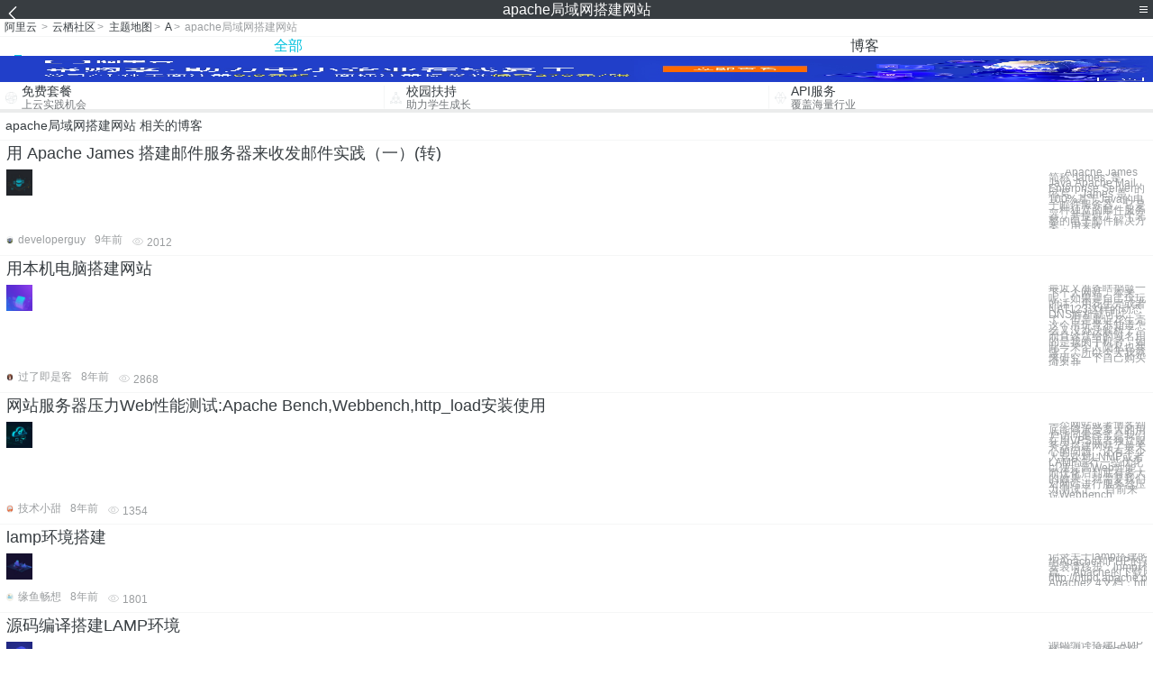

--- FILE ---
content_type: text/html; charset=utf-8
request_url: https://m.aliyun.com/yunqi/zt/2727197
body_size: 5228
content:
    <!DOCTYPE html>
<html>

<head>
  <meta charset="utf-8">
  <meta name="data-spm" content="5176" />
  <title>apache局域网搭建网站-局域网搭建网站-局域网搭建视频网站-手机站-阿里云</title>
  <meta name="keywords" content="apache局域网搭建网站-局域网搭建网站-局域网搭建视频网站" />
  <meta name="description" content="阿里云云栖社区为您免费提供apache局域网搭建网站的相关博客问答等，同时为你提供apache局域网搭建网站-局域网搭建网站-局域网搭建视频网站等，云栖社区以分享专业、优质、高效的技术为己任，帮助技术人快速成长与发展!">
  <meta http-equiv="X-UA-Compatible" content="IE=edge,chrome=1">
  <link rel="canonical" href="https://yq.aliyun.com/zt/2727197" >
  <meta name="renderer" content="webkit">
      <meta name="viewport" content="width=device-width, initial-scale=1">
    <meta name="csrf-param" content="yunqi_csrf"/>
  <meta name="csrf-token" content="U2X61FJQ2Q"/>
  <link rel="shortcut icon" href="//www.aliyun.com/favicon.ico" type="image/x-icon">
  <link inline rel="stylesheet" href="//g.alicdn.com/kg/m-base/2.0.1/reset.css" />
  <script src="//g.alicdn.com/kg/m-base/2.0.0/index.js"></script>
  <!--[if lt IE 9]>
  <script src="//g.alicdn.com/??aliyun/dblx/0.0.4/es5-shim.min.js,aliyun/dblx/0.0.4/es5-sham.min.js"></script>
  <![endif]-->
    <link rel="stylesheet" href="//g.alicdn.com/aliyun/m-aliyun-yunqi/1.0.53/css/aggregation.css" charset="utf-8" />
    <script nonce="7QHTZ5NT82">
    var _czc = _czc || [];
    _czc.push(["_setAccount", "1256835944"]);
        _czc.push(["_setCustomVar", "访客来源", "H5", 2]);
      </script>
<body data-spm="11156470"><script type="text/javascript"
id="beacon-aplus"
src="//g.alicdn.com/alilog/mlog/aplus_v2.js"
exparams="category=&userid=&aplus&yunid=&yunpk=&channel=&cps="
nonce="7QHTZ5NT82"
cspx="7QHTZ5NT82"
async>
</script>

<header class="yq-bbs-header">
  <button class="back-btn yq-bbs-icon-arrow-l"></button>
  <h2 class="title-info">apache局域网搭建网站</h2>
  <div class="menu-btn" id="menu-btn">
    <span></span>
    <span></span>
    <span></span>
  </div>
  <div class="menu-list" id="menu-list">
    <div class="list-content">
      <hr class="yq-bbs-line">
      <a href="/yunqi" class="link-item">首页</a>
      <hr class="yq-bbs-line">
      <a href="/yunqi/articles" class="link-item">博客</a>
      <hr class="yq-bbs-line">
      <a href="//m.aliyun.com/bbs" class="link-item">论坛</a>
      <hr class="yq-bbs-line">
      <a href="/yunqi/roundtable/" class="link-item">聚能聊</a>
      <hr class="yq-bbs-line">
      <a href="/yunqi/ask/" class="link-item">问答</a>
      <hr class="yq-bbs-line">
      <a href="/yunqi/live/" class="link-item">直播</a>
      <hr class="yq-bbs-line">
      <a href="/yunqi/event/" class="link-item">活动</a>
      <hr class="yq-bbs-line">
      <a href="/yunqi/zt/" class="link-item">主题</a>
      <hr class="yq-bbs-line">
      <div class="login-panel">
                  <a href="https://account.aliyun.com/login/login.htm?from_type=yqclub&amp;oauth_callback=https%3A%2F%2Fyqseo.aliyun-inc.com%2Fzt%2F2727197%3Fdo%3Dlogin" class="link-text">登录账号</a>
          <span class="line"></span>
          <a href="https://account.aliyun.com/register/register.htm?from_type=yqclub&amp;oauth_callback=https%3A%2F%2Fyqseo.aliyun-inc.com%2Fzt%2F2727197%3Fdo%3Dlogin" class="link-text">注册账号</a>
              </div>
    </div>


  </div>
</header>
<div class="yq-bbs-main">
    <p class="yq-bbs-breacrumb">
        <a href="//m.aliyun.com">阿里云</a> <span>></span>
        <a href="/yunqi">云栖社区</a><span>></span>
        <a href="/yunqi/zt">主题地图</a><span>></span>
        <a href="/yunqi/zt/list-a">A</a><span>></span>
        <em>apache局域网搭建网站</em>
    </p>
    <hr class="yq-bbs-line">
    <ul class="yq-bbs-tabs" id="yq-bbs-tabs">
        <li class="nav-item">
            <a href="/yunqi/zt/2727197" class="active">全部</a>
        </li>
            <li class="nav-item">
            <a href="/yunqi/zt/articles-2727197">博客</a>
        </li>
                                                                                                                            <li class="nav-item line" id="nav-line"></li>
    </ul>
            <a href="https://www.aliyun.com/sale-season/2020/procurement-domain">
            <img src="https://img.alicdn.com/tfs/TB1MD9ow4v1gK0jSZFFXXb0sXXa-1280-238.png" alt="" class="yq-bbs-banner-img">
        </a>
            <ul class="yq-a-d-list">
                <li class="item">
            <a href="https://free.aliyun.com/ntms/free/h5.html">
                <img src="https://gw.alicdn.com/tfs/TB1WEY3RFXXXXaYXpXXXXXXXXXX-120-120.png" alt="" class="icon">
            <div class="desc-info">
                <h4 class="title-info">免费套餐</h4>
                <p class="other-info">上云实践机会</p>
            </div>
            </a>
        </li>
        <li class="split-line"></li>                <li class="item">
            <a href="https://m.aliyun.com/act/student2">
                <img src="https://gw.alicdn.com/tfs/TB1ytD4RFXXXXadXpXXXXXXXXXX-115-106.png" alt="" class="icon">
            <div class="desc-info">
                <h4 class="title-info">校园扶持</h4>
                <p class="other-info">助力学生成长</p>
            </div>
            </a>
        </li>
        <li class="split-line"></li>                <li class="item">
            <a href="https://m.aliyun.com/act/student2">
                <img src="https://gw.alicdn.com/tfs/TB1HrY7RFXXXXcPXXXXXXXXXXXX-120-120.png" alt="" class="icon">
            <div class="desc-info">
                <h4 class="title-info">API服务</h4>
                <p class="other-info">覆盖海量行业</p>
            </div>
            </a>
        </li>
                    </ul>
        <div class="yq-bbs-split-line"></div>
    <div class="yq-bbs-list-items">
                    <p class="title-text">apache局域网搭建网站 相关的博客</p>
            <div class="yq-bbs-line"></div>
                            <div class="list-item">
    <h3 class="item-title"><a href="/yunqi/articles/270086">用 Apache James 搭建邮件服务器来收发邮件实践（一）(转)</a></h3>
    <div class="main-content">
        <a href="/yunqi/articles/270086"><img src="http://yqfiles.oss-cn-hangzhou.aliyuncs.com/zt/m/37.jpg" alt="" class="item-img"></a>
        <div class="other-info">
            <div class="desc-panel">
                <a class="desc-info" href="/yunqi/articles/270086">       Apache James 简称 James, 是 Java Apache Mail Enterprise Server的缩写。James 是100%基于Java的电子邮件服务器。它是一种独立的邮件服务器，并提供了一个完整的电子邮件解决方案，用来收</a>
            </div>
        </div>
    </div>
    <div class="sub-title-info">
        <a href="/yunqi/users/gesplt4zaymqw"><img src="https://ucc.alicdn.com/avatar/img_4f5e5f76b903539700e244dfbd57fdff.jpg" alt="" class="usr-header"></a>
        <span class="text-info">developerguy</span>
        <span class="text-info">9年前</span>
        <span class="text-info"><i class="icon-eye"></i> 2012</span>
    </div>
</div>
<div class="yq-bbs-line"></div>                            <div class="list-item">
    <h3 class="item-title"><a href="/yunqi/articles/654061">用本机电脑搭建网站</a></h3>
    <div class="main-content">
        <a href="/yunqi/articles/654061"><img src="http://yqfiles.oss-cn-hangzhou.aliyuncs.com/zt/m/12.jpg" alt="" class="item-img"></a>
        <div class="other-info">
            <div class="desc-panel">
                <a class="desc-info" href="/yunqi/articles/654061"> 最近又准备瞎捣鼓一下个人网站。本来呢，如果是自己玩玩的话，用花生壳或者NAT123这样的动态DNS解析就可以了。但是最近花生壳这个吊玩意不知道怎么又没办法解析了。而且这货给的域名用的是我的手机号，如此一来个人隐私也暴露了。所以今天我就来研究一下自己购买域名并</a>
            </div>
        </div>
    </div>
    <div class="sub-title-info">
        <a href="/yunqi/users/j7qlju5zyajbu"><img src="https://ucc.alicdn.com/avatar/img_52cd01f784e011786eaab46bfaedd793.png" alt="" class="usr-header"></a>
        <span class="text-info">过了即是客</span>
        <span class="text-info">8年前</span>
        <span class="text-info"><i class="icon-eye"></i> 2868</span>
    </div>
</div>
<div class="yq-bbs-line"></div>                            <div class="list-item">
    <h3 class="item-title"><a href="/yunqi/articles/547582">网站服务器压力Web性能测试:Apache Bench,Webbench,http_load安装使用</a></h3>
    <div class="main-content">
        <a href="/yunqi/articles/547582"><img src="http://yqfiles.oss-cn-hangzhou.aliyuncs.com/zt/m/33.jpg" alt="" class="item-img"></a>
        <div class="other-info">
            <div class="desc-panel">
                <a class="desc-info" href="/yunqi/articles/547582">一个网站或者博客到底能够承受多大的用户访问量经常是我们在用VPS或者独立服务器搭建网站了最关心的问题，还有不少人喜欢对LNMP或者LAMP进行一些优化以便提高Web性能，而优化后到底有多大的效果，就需要我们对网站进行服务器压力测试了。 目前来说Webbench</a>
            </div>
        </div>
    </div>
    <div class="sub-title-info">
        <a href="/yunqi/users/qkixv43wa7m4w"><img src="https://ucc.alicdn.com/avatar/avatar3.jpg" alt="" class="usr-header"></a>
        <span class="text-info">技术小甜</span>
        <span class="text-info">8年前</span>
        <span class="text-info"><i class="icon-eye"></i> 1354</span>
    </div>
</div>
<div class="yq-bbs-line"></div>                            <div class="list-item">
    <h3 class="item-title"><a href="/yunqi/articles/223434">lamp环境搭建</a></h3>
    <div class="main-content">
        <a href="/yunqi/articles/223434"><img src="http://yqfiles.oss-cn-hangzhou.aliyuncs.com/zt/m/35.jpg" alt="" class="item-img"></a>
        <div class="other-info">
            <div class="desc-panel">
                <a class="desc-info" href="/yunqi/articles/223434">记录关于lamp搭建的流程，这里只介绍Apache和PHP的安装，MySQL的安装请移步：lnmp环境搭建之mysql篇。 Apache的下载网址：http://httpd.apache.org/download.cgi Apache2.4文档：http://</a>
            </div>
        </div>
    </div>
    <div class="sub-title-info">
        <a href="/yunqi/users/4l6ajudji6ijw"><img src="https://ucc.alicdn.com/avatar/img_1ef04396ee62484e5abbe293bc3aaf70.jpg" alt="" class="usr-header"></a>
        <span class="text-info">缘鱼畅想</span>
        <span class="text-info">8年前</span>
        <span class="text-info"><i class="icon-eye"></i> 1801</span>
    </div>
</div>
<div class="yq-bbs-line"></div>                            <div class="list-item">
    <h3 class="item-title"><a href="/yunqi/articles/481585">源码编译搭建LAMP环境</a></h3>
    <div class="main-content">
        <a href="/yunqi/articles/481585"><img src="http://yqfiles.oss-cn-hangzhou.aliyuncs.com/zt/m/36.jpg" alt="" class="item-img"></a>
        <div class="other-info">
            <div class="desc-panel">
                <a class="desc-info" href="/yunqi/articles/481585"> 源码编译搭建LAMP环境 一：实验目标 源码编译LAMP环境 二：实验环境 xuegod63.cn IP：192.168.1.63 LAMP环境的概述 LAMP(Linux- Apache-MySQL-PHP)一般用来做网站架构的，是目前国际流行的Web框架</a>
            </div>
        </div>
    </div>
    <div class="sub-title-info">
        <a href="/yunqi/users/fy5hholq4xfqs"><img src="https://ucc.alicdn.com/avatar/avatar3.jpg" alt="" class="usr-header"></a>
        <span class="text-info">余二五</span>
        <span class="text-info">8年前</span>
        <span class="text-info"><i class="icon-eye"></i> 1403</span>
    </div>
</div>
<div class="yq-bbs-line"></div>                            <div class="list-item">
    <h3 class="item-title"><a href="/yunqi/articles/359382">WAMP Server助你在Windows上快速搭建PHP集成环境</a></h3>
    <div class="main-content">
        <a href="/yunqi/articles/359382"><img src="http://yqfiles.oss-cn-hangzhou.aliyuncs.com/zt/m/33.jpg" alt="" class="item-img"></a>
        <div class="other-info">
            <div class="desc-panel">
                <a class="desc-info" href="/yunqi/articles/359382">WAMP Server助你在Windows上快速搭建PHP集成环境 原文地址 我想只要爬过几天网的同学都会知道PHP吧，异次元的新版本就是基于PHP的WordPress程序制造出来的，还有国内绝大部分论坛都是PHP的哦。据我所知很多同学都想要试着学习一下PHP</a>
            </div>
        </div>
    </div>
    <div class="sub-title-info">
        <a href="/yunqi/users/tnxtqnvkx4uei"><img src="https://ucc.alicdn.com/avatar/avatar3.jpg" alt="" class="usr-header"></a>
        <span class="text-info">zting科技</span>
        <span class="text-info">8年前</span>
        <span class="text-info"><i class="icon-eye"></i> 2071</span>
    </div>
</div>
<div class="yq-bbs-line"></div>                            <div class="list-item">
    <h3 class="item-title"><a href="/yunqi/articles/462579">postfix+mysql+courier-authlib+extmail+extman搭建企业邮箱</a></h3>
    <div class="main-content">
        <a href="/yunqi/articles/462579"><img src="http://yqfiles.oss-cn-hangzhou.aliyuncs.com/zt/m/30.jpg" alt="" class="item-img"></a>
        <div class="other-info">
            <div class="desc-panel">
                <a class="desc-info" href="/yunqi/articles/462579"> 因为公司规模要扩大，然后经理要求公司应该有自己的邮件系统。然后主动请命说我来搭建，因为以前没有搭建过，或者学过原理搭建起来很费劲，看着人家的文档做，也是不知道什么意思，还还常出错。在纠结两天之后，开始静下心来学习一下邮件服务器的工作原理： 1、mail服务器</a>
            </div>
        </div>
    </div>
    <div class="sub-title-info">
        <a href="/yunqi/users/fy5hholq4xfqs"><img src="https://ucc.alicdn.com/avatar/avatar3.jpg" alt="" class="usr-header"></a>
        <span class="text-info">余二五</span>
        <span class="text-info">8年前</span>
        <span class="text-info"><i class="icon-eye"></i> 36987</span>
    </div>
</div>
<div class="yq-bbs-line"></div>                            <div class="list-item">
    <h3 class="item-title"><a href="/yunqi/articles/468989">搭建Nginx+Tomcat 负载均衡集群</a></h3>
    <div class="main-content">
        <a href="/yunqi/articles/468989"><img src="http://yqfiles.oss-cn-hangzhou.aliyuncs.com/zt/m/40.jpg" alt="" class="item-img"></a>
        <div class="other-info">
            <div class="desc-panel">
                <a class="desc-info" href="/yunqi/articles/468989">实验拓扑： 实验要求： 客户访问192.168.10.10，第一次或者第一个请求将请求交给10.101，第二次或者第二个请求交给10.102。实现两台服务器负载，多台的搭建方法相同。 试验环境： 主机 操作系统 所需软件 Nginx服务器 rhel 6.5 x</a>
            </div>
        </div>
    </div>
    <div class="sub-title-info">
        <a href="/yunqi/users/ik6exorzxmjwk"><img src="https://ucc.alicdn.com/avatar/avatar3.jpg" alt="" class="usr-header"></a>
        <span class="text-info">科技小先锋</span>
        <span class="text-info">8年前</span>
        <span class="text-info"><i class="icon-eye"></i> 1760</span>
    </div>
</div>
<div class="yq-bbs-line"></div>                        <div class="yq-bbs-split-line"></div>
        

        

                                                                        
                    
                                                                        
                    
                                                                        
                        </div>
            <a href="https://www.aliyun.com/acts/product-section-2019/home">
            <img src="https://img.alicdn.com/tfs/TB1EfUCM7voK1RjSZPfXXXPKFXa-640-119.jpg" alt="" class="yq-bbs-banner-img">
        </a>
            <div class="yq-bbs-split-line"></div>
    <div class="yq-about-links">
        <h3 class="title-info">相关主题</h3>
        <hr class="yq-bbs-line">
        <div class="about-list">
                            <a href="/yunqi/zt/39641">局域网搭建网站</a>
                            <a href="/yunqi/zt/39975">局域网搭建视频网站</a>
                            <a href="/yunqi/zt/44106">如何搭建局域网网站</a>
                            <a href="/yunqi/zt/38071">apache搭建网站</a>
                            <a href="/yunqi/zt/33875">apache局域网访问</a>
                            <a href="/yunqi/zt/67580">局域网文件服务器搭建</a>
                            <a href="/yunqi/zt/10271">网站搭建</a>
                            <a href="/yunqi/zt/34556">搭建 网站</a>
                            <a href="/yunqi/zt/58429">搭建网站</a>
                            <a href="/yunqi/zt/37940">apache 多个网站</a>
                            <a href="/yunqi/zt/10232">网站搭建教程</a>
                            <a href="/yunqi/zt/34404">如果搭建网站</a>
                            <a href="/yunqi/zt/34409">网站搭建者</a>
                            <a href="/yunqi/zt/34417">这么搭建网站</a>
                            <a href="/yunqi/zt/34425">网站搭建费用</a>
                            <a href="/yunqi/zt/34432">网站搭建课程</a>
                            <a href="/yunqi/zt/34536">搭建一个网站</a>
                            <a href="/yunqi/zt/34537">快速搭建网站</a>
                            <a href="/yunqi/zt/34538">网站搭建公司</a>
                            <a href="/yunqi/zt/34539">搭建论坛网站</a>
                            <a href="/yunqi/zt/34541">网站搭建论坛</a>
                            <a href="/yunqi/zt/34542">网站怎么搭建</a>
                            <a href="/yunqi/zt/34543">搭建网站费用</a>
                            <a href="/yunqi/zt/34544">网站的搭建</a>
                            <a href="/yunqi/zt/34553">搭建网站论坛</a>
                            <a href="/yunqi/zt/34555">搭建微网站</a>
                            <a href="/yunqi/zt/34558">网站搭建 费用</a>
                            <a href="/yunqi/zt/39647">快速 搭建网站</a>
                            <a href="/yunqi/zt/39898">如何 搭建网站</a>
                            <a href="/yunqi/zt/40086">深圳网站搭建</a>
                            <a href="/yunqi/zt/40099">网站后台搭建</a>
                            <a href="/yunqi/zt/40112">网站搭建团队</a>
                            <a href="/yunqi/zt/40147">网站框架搭建</a>
                            <a href="/yunqi/zt/40157">2003搭建网站</a>
                            <a href="/yunqi/zt/40159">2003网站搭建</a>
                            <a href="/yunqi/zt/40171">外贸网站搭建</a>
                            <a href="/yunqi/zt/40211">网站搭建流程</a>
                            <a href="/yunqi/zt/40218">网站搭建步骤</a>
                            <a href="/yunqi/zt/40319">商城网站搭建</a>
                            <a href="/yunqi/zt/40423">网站平台搭建</a>
                            <a href="/yunqi/zt/2727259">连接mysql数据库字符串</a>
                            <a href="/yunqi/zt/2727274">android gprs通信</a>
                            <a href="/yunqi/zt/2727207">笔记本电脑打开无线网络连接不上网</a>
                            <a href="/yunqi/zt/2727280">使用odbc连接数据库</a>
                            <a href="/yunqi/zt/2727245">jquery media api</a>
                            <a href="/yunqi/zt/2727271">sql新建的数据库在哪个文件夹</a>
                            <a href="/yunqi/zt/2727230">ebay api 订单</a>
                            <a href="/yunqi/zt/2727263">网络工程师考试资格</a>
                            <a href="/yunqi/zt/2727235">ads通信协议</a>
                            <a href="/yunqi/zt/2727234">为vm虚拟机新增3个硬盘</a>
                    </div>
    </div>
</div>

<script src="//g.alicdn.com/kissy/kimi/6.0.1/kimi-min.js"></script>
<script src="//g.alicdn.com/aliyun/m-aliyun-yunqi/1.0.53/scripts/common.js"></script>
<script src="//g.alicdn.com/aliyun/m-aliyun-yunqi/1.0.53/scripts/aggregation.js"></script>

</body>

</html>


--- FILE ---
content_type: application/javascript
request_url: https://log.mmstat.com/eg.js?t=1769515799116
body_size: -3
content:
window.goldlog=(window.goldlog||{});goldlog.Etag="GJn/Ieti1U4CARLdjnMSIWCg";goldlog.stag=2;

--- FILE ---
content_type: application/javascript
request_url: https://log.mmstat.com/eg.js?t=1769515796614
body_size: 81
content:
window.goldlog=(window.goldlog||{});goldlog.Etag="GJn/IeEGI00CARLdjnOKidIz";goldlog.stag=2;